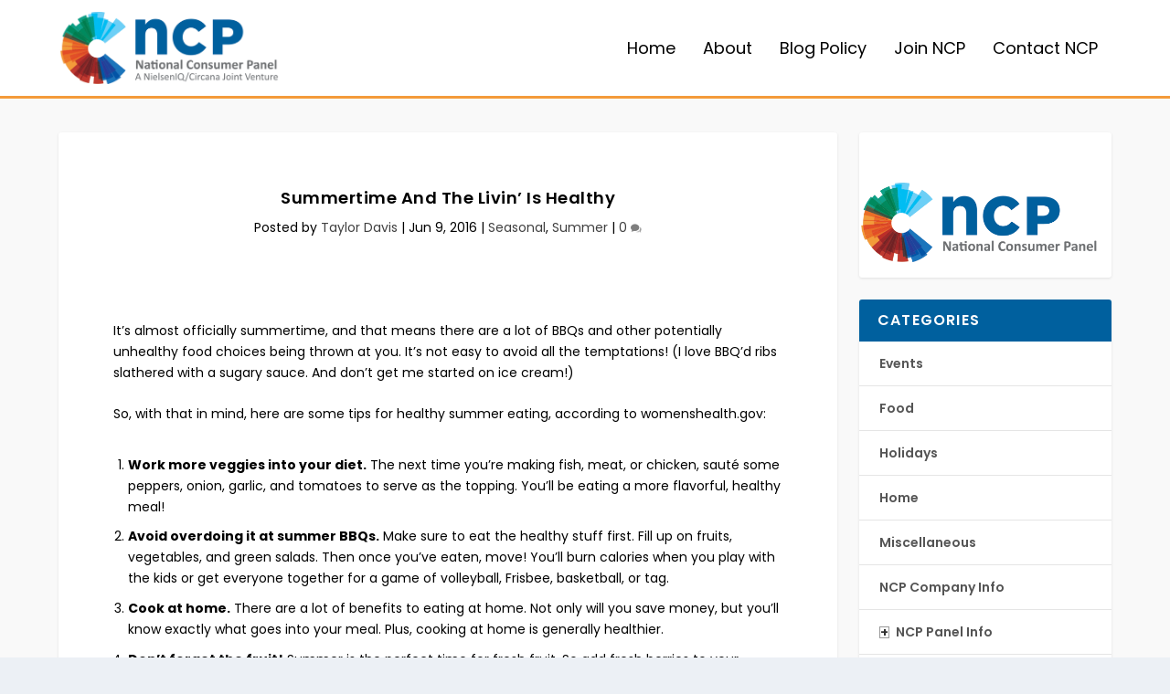

--- FILE ---
content_type: text/html; charset=utf-8
request_url: https://www.google.com/recaptcha/api2/anchor?ar=1&k=6LfVrQgTAAAAAHiohWqOt4vxph2L-Z3n07BPhvjt&co=aHR0cHM6Ly9ibG9nLm5jcG9ubGluZS5jb206NDQz&hl=en&v=N67nZn4AqZkNcbeMu4prBgzg&theme=light&size=normal&anchor-ms=20000&execute-ms=30000&cb=6cq8tosvmt1n
body_size: 49405
content:
<!DOCTYPE HTML><html dir="ltr" lang="en"><head><meta http-equiv="Content-Type" content="text/html; charset=UTF-8">
<meta http-equiv="X-UA-Compatible" content="IE=edge">
<title>reCAPTCHA</title>
<style type="text/css">
/* cyrillic-ext */
@font-face {
  font-family: 'Roboto';
  font-style: normal;
  font-weight: 400;
  font-stretch: 100%;
  src: url(//fonts.gstatic.com/s/roboto/v48/KFO7CnqEu92Fr1ME7kSn66aGLdTylUAMa3GUBHMdazTgWw.woff2) format('woff2');
  unicode-range: U+0460-052F, U+1C80-1C8A, U+20B4, U+2DE0-2DFF, U+A640-A69F, U+FE2E-FE2F;
}
/* cyrillic */
@font-face {
  font-family: 'Roboto';
  font-style: normal;
  font-weight: 400;
  font-stretch: 100%;
  src: url(//fonts.gstatic.com/s/roboto/v48/KFO7CnqEu92Fr1ME7kSn66aGLdTylUAMa3iUBHMdazTgWw.woff2) format('woff2');
  unicode-range: U+0301, U+0400-045F, U+0490-0491, U+04B0-04B1, U+2116;
}
/* greek-ext */
@font-face {
  font-family: 'Roboto';
  font-style: normal;
  font-weight: 400;
  font-stretch: 100%;
  src: url(//fonts.gstatic.com/s/roboto/v48/KFO7CnqEu92Fr1ME7kSn66aGLdTylUAMa3CUBHMdazTgWw.woff2) format('woff2');
  unicode-range: U+1F00-1FFF;
}
/* greek */
@font-face {
  font-family: 'Roboto';
  font-style: normal;
  font-weight: 400;
  font-stretch: 100%;
  src: url(//fonts.gstatic.com/s/roboto/v48/KFO7CnqEu92Fr1ME7kSn66aGLdTylUAMa3-UBHMdazTgWw.woff2) format('woff2');
  unicode-range: U+0370-0377, U+037A-037F, U+0384-038A, U+038C, U+038E-03A1, U+03A3-03FF;
}
/* math */
@font-face {
  font-family: 'Roboto';
  font-style: normal;
  font-weight: 400;
  font-stretch: 100%;
  src: url(//fonts.gstatic.com/s/roboto/v48/KFO7CnqEu92Fr1ME7kSn66aGLdTylUAMawCUBHMdazTgWw.woff2) format('woff2');
  unicode-range: U+0302-0303, U+0305, U+0307-0308, U+0310, U+0312, U+0315, U+031A, U+0326-0327, U+032C, U+032F-0330, U+0332-0333, U+0338, U+033A, U+0346, U+034D, U+0391-03A1, U+03A3-03A9, U+03B1-03C9, U+03D1, U+03D5-03D6, U+03F0-03F1, U+03F4-03F5, U+2016-2017, U+2034-2038, U+203C, U+2040, U+2043, U+2047, U+2050, U+2057, U+205F, U+2070-2071, U+2074-208E, U+2090-209C, U+20D0-20DC, U+20E1, U+20E5-20EF, U+2100-2112, U+2114-2115, U+2117-2121, U+2123-214F, U+2190, U+2192, U+2194-21AE, U+21B0-21E5, U+21F1-21F2, U+21F4-2211, U+2213-2214, U+2216-22FF, U+2308-230B, U+2310, U+2319, U+231C-2321, U+2336-237A, U+237C, U+2395, U+239B-23B7, U+23D0, U+23DC-23E1, U+2474-2475, U+25AF, U+25B3, U+25B7, U+25BD, U+25C1, U+25CA, U+25CC, U+25FB, U+266D-266F, U+27C0-27FF, U+2900-2AFF, U+2B0E-2B11, U+2B30-2B4C, U+2BFE, U+3030, U+FF5B, U+FF5D, U+1D400-1D7FF, U+1EE00-1EEFF;
}
/* symbols */
@font-face {
  font-family: 'Roboto';
  font-style: normal;
  font-weight: 400;
  font-stretch: 100%;
  src: url(//fonts.gstatic.com/s/roboto/v48/KFO7CnqEu92Fr1ME7kSn66aGLdTylUAMaxKUBHMdazTgWw.woff2) format('woff2');
  unicode-range: U+0001-000C, U+000E-001F, U+007F-009F, U+20DD-20E0, U+20E2-20E4, U+2150-218F, U+2190, U+2192, U+2194-2199, U+21AF, U+21E6-21F0, U+21F3, U+2218-2219, U+2299, U+22C4-22C6, U+2300-243F, U+2440-244A, U+2460-24FF, U+25A0-27BF, U+2800-28FF, U+2921-2922, U+2981, U+29BF, U+29EB, U+2B00-2BFF, U+4DC0-4DFF, U+FFF9-FFFB, U+10140-1018E, U+10190-1019C, U+101A0, U+101D0-101FD, U+102E0-102FB, U+10E60-10E7E, U+1D2C0-1D2D3, U+1D2E0-1D37F, U+1F000-1F0FF, U+1F100-1F1AD, U+1F1E6-1F1FF, U+1F30D-1F30F, U+1F315, U+1F31C, U+1F31E, U+1F320-1F32C, U+1F336, U+1F378, U+1F37D, U+1F382, U+1F393-1F39F, U+1F3A7-1F3A8, U+1F3AC-1F3AF, U+1F3C2, U+1F3C4-1F3C6, U+1F3CA-1F3CE, U+1F3D4-1F3E0, U+1F3ED, U+1F3F1-1F3F3, U+1F3F5-1F3F7, U+1F408, U+1F415, U+1F41F, U+1F426, U+1F43F, U+1F441-1F442, U+1F444, U+1F446-1F449, U+1F44C-1F44E, U+1F453, U+1F46A, U+1F47D, U+1F4A3, U+1F4B0, U+1F4B3, U+1F4B9, U+1F4BB, U+1F4BF, U+1F4C8-1F4CB, U+1F4D6, U+1F4DA, U+1F4DF, U+1F4E3-1F4E6, U+1F4EA-1F4ED, U+1F4F7, U+1F4F9-1F4FB, U+1F4FD-1F4FE, U+1F503, U+1F507-1F50B, U+1F50D, U+1F512-1F513, U+1F53E-1F54A, U+1F54F-1F5FA, U+1F610, U+1F650-1F67F, U+1F687, U+1F68D, U+1F691, U+1F694, U+1F698, U+1F6AD, U+1F6B2, U+1F6B9-1F6BA, U+1F6BC, U+1F6C6-1F6CF, U+1F6D3-1F6D7, U+1F6E0-1F6EA, U+1F6F0-1F6F3, U+1F6F7-1F6FC, U+1F700-1F7FF, U+1F800-1F80B, U+1F810-1F847, U+1F850-1F859, U+1F860-1F887, U+1F890-1F8AD, U+1F8B0-1F8BB, U+1F8C0-1F8C1, U+1F900-1F90B, U+1F93B, U+1F946, U+1F984, U+1F996, U+1F9E9, U+1FA00-1FA6F, U+1FA70-1FA7C, U+1FA80-1FA89, U+1FA8F-1FAC6, U+1FACE-1FADC, U+1FADF-1FAE9, U+1FAF0-1FAF8, U+1FB00-1FBFF;
}
/* vietnamese */
@font-face {
  font-family: 'Roboto';
  font-style: normal;
  font-weight: 400;
  font-stretch: 100%;
  src: url(//fonts.gstatic.com/s/roboto/v48/KFO7CnqEu92Fr1ME7kSn66aGLdTylUAMa3OUBHMdazTgWw.woff2) format('woff2');
  unicode-range: U+0102-0103, U+0110-0111, U+0128-0129, U+0168-0169, U+01A0-01A1, U+01AF-01B0, U+0300-0301, U+0303-0304, U+0308-0309, U+0323, U+0329, U+1EA0-1EF9, U+20AB;
}
/* latin-ext */
@font-face {
  font-family: 'Roboto';
  font-style: normal;
  font-weight: 400;
  font-stretch: 100%;
  src: url(//fonts.gstatic.com/s/roboto/v48/KFO7CnqEu92Fr1ME7kSn66aGLdTylUAMa3KUBHMdazTgWw.woff2) format('woff2');
  unicode-range: U+0100-02BA, U+02BD-02C5, U+02C7-02CC, U+02CE-02D7, U+02DD-02FF, U+0304, U+0308, U+0329, U+1D00-1DBF, U+1E00-1E9F, U+1EF2-1EFF, U+2020, U+20A0-20AB, U+20AD-20C0, U+2113, U+2C60-2C7F, U+A720-A7FF;
}
/* latin */
@font-face {
  font-family: 'Roboto';
  font-style: normal;
  font-weight: 400;
  font-stretch: 100%;
  src: url(//fonts.gstatic.com/s/roboto/v48/KFO7CnqEu92Fr1ME7kSn66aGLdTylUAMa3yUBHMdazQ.woff2) format('woff2');
  unicode-range: U+0000-00FF, U+0131, U+0152-0153, U+02BB-02BC, U+02C6, U+02DA, U+02DC, U+0304, U+0308, U+0329, U+2000-206F, U+20AC, U+2122, U+2191, U+2193, U+2212, U+2215, U+FEFF, U+FFFD;
}
/* cyrillic-ext */
@font-face {
  font-family: 'Roboto';
  font-style: normal;
  font-weight: 500;
  font-stretch: 100%;
  src: url(//fonts.gstatic.com/s/roboto/v48/KFO7CnqEu92Fr1ME7kSn66aGLdTylUAMa3GUBHMdazTgWw.woff2) format('woff2');
  unicode-range: U+0460-052F, U+1C80-1C8A, U+20B4, U+2DE0-2DFF, U+A640-A69F, U+FE2E-FE2F;
}
/* cyrillic */
@font-face {
  font-family: 'Roboto';
  font-style: normal;
  font-weight: 500;
  font-stretch: 100%;
  src: url(//fonts.gstatic.com/s/roboto/v48/KFO7CnqEu92Fr1ME7kSn66aGLdTylUAMa3iUBHMdazTgWw.woff2) format('woff2');
  unicode-range: U+0301, U+0400-045F, U+0490-0491, U+04B0-04B1, U+2116;
}
/* greek-ext */
@font-face {
  font-family: 'Roboto';
  font-style: normal;
  font-weight: 500;
  font-stretch: 100%;
  src: url(//fonts.gstatic.com/s/roboto/v48/KFO7CnqEu92Fr1ME7kSn66aGLdTylUAMa3CUBHMdazTgWw.woff2) format('woff2');
  unicode-range: U+1F00-1FFF;
}
/* greek */
@font-face {
  font-family: 'Roboto';
  font-style: normal;
  font-weight: 500;
  font-stretch: 100%;
  src: url(//fonts.gstatic.com/s/roboto/v48/KFO7CnqEu92Fr1ME7kSn66aGLdTylUAMa3-UBHMdazTgWw.woff2) format('woff2');
  unicode-range: U+0370-0377, U+037A-037F, U+0384-038A, U+038C, U+038E-03A1, U+03A3-03FF;
}
/* math */
@font-face {
  font-family: 'Roboto';
  font-style: normal;
  font-weight: 500;
  font-stretch: 100%;
  src: url(//fonts.gstatic.com/s/roboto/v48/KFO7CnqEu92Fr1ME7kSn66aGLdTylUAMawCUBHMdazTgWw.woff2) format('woff2');
  unicode-range: U+0302-0303, U+0305, U+0307-0308, U+0310, U+0312, U+0315, U+031A, U+0326-0327, U+032C, U+032F-0330, U+0332-0333, U+0338, U+033A, U+0346, U+034D, U+0391-03A1, U+03A3-03A9, U+03B1-03C9, U+03D1, U+03D5-03D6, U+03F0-03F1, U+03F4-03F5, U+2016-2017, U+2034-2038, U+203C, U+2040, U+2043, U+2047, U+2050, U+2057, U+205F, U+2070-2071, U+2074-208E, U+2090-209C, U+20D0-20DC, U+20E1, U+20E5-20EF, U+2100-2112, U+2114-2115, U+2117-2121, U+2123-214F, U+2190, U+2192, U+2194-21AE, U+21B0-21E5, U+21F1-21F2, U+21F4-2211, U+2213-2214, U+2216-22FF, U+2308-230B, U+2310, U+2319, U+231C-2321, U+2336-237A, U+237C, U+2395, U+239B-23B7, U+23D0, U+23DC-23E1, U+2474-2475, U+25AF, U+25B3, U+25B7, U+25BD, U+25C1, U+25CA, U+25CC, U+25FB, U+266D-266F, U+27C0-27FF, U+2900-2AFF, U+2B0E-2B11, U+2B30-2B4C, U+2BFE, U+3030, U+FF5B, U+FF5D, U+1D400-1D7FF, U+1EE00-1EEFF;
}
/* symbols */
@font-face {
  font-family: 'Roboto';
  font-style: normal;
  font-weight: 500;
  font-stretch: 100%;
  src: url(//fonts.gstatic.com/s/roboto/v48/KFO7CnqEu92Fr1ME7kSn66aGLdTylUAMaxKUBHMdazTgWw.woff2) format('woff2');
  unicode-range: U+0001-000C, U+000E-001F, U+007F-009F, U+20DD-20E0, U+20E2-20E4, U+2150-218F, U+2190, U+2192, U+2194-2199, U+21AF, U+21E6-21F0, U+21F3, U+2218-2219, U+2299, U+22C4-22C6, U+2300-243F, U+2440-244A, U+2460-24FF, U+25A0-27BF, U+2800-28FF, U+2921-2922, U+2981, U+29BF, U+29EB, U+2B00-2BFF, U+4DC0-4DFF, U+FFF9-FFFB, U+10140-1018E, U+10190-1019C, U+101A0, U+101D0-101FD, U+102E0-102FB, U+10E60-10E7E, U+1D2C0-1D2D3, U+1D2E0-1D37F, U+1F000-1F0FF, U+1F100-1F1AD, U+1F1E6-1F1FF, U+1F30D-1F30F, U+1F315, U+1F31C, U+1F31E, U+1F320-1F32C, U+1F336, U+1F378, U+1F37D, U+1F382, U+1F393-1F39F, U+1F3A7-1F3A8, U+1F3AC-1F3AF, U+1F3C2, U+1F3C4-1F3C6, U+1F3CA-1F3CE, U+1F3D4-1F3E0, U+1F3ED, U+1F3F1-1F3F3, U+1F3F5-1F3F7, U+1F408, U+1F415, U+1F41F, U+1F426, U+1F43F, U+1F441-1F442, U+1F444, U+1F446-1F449, U+1F44C-1F44E, U+1F453, U+1F46A, U+1F47D, U+1F4A3, U+1F4B0, U+1F4B3, U+1F4B9, U+1F4BB, U+1F4BF, U+1F4C8-1F4CB, U+1F4D6, U+1F4DA, U+1F4DF, U+1F4E3-1F4E6, U+1F4EA-1F4ED, U+1F4F7, U+1F4F9-1F4FB, U+1F4FD-1F4FE, U+1F503, U+1F507-1F50B, U+1F50D, U+1F512-1F513, U+1F53E-1F54A, U+1F54F-1F5FA, U+1F610, U+1F650-1F67F, U+1F687, U+1F68D, U+1F691, U+1F694, U+1F698, U+1F6AD, U+1F6B2, U+1F6B9-1F6BA, U+1F6BC, U+1F6C6-1F6CF, U+1F6D3-1F6D7, U+1F6E0-1F6EA, U+1F6F0-1F6F3, U+1F6F7-1F6FC, U+1F700-1F7FF, U+1F800-1F80B, U+1F810-1F847, U+1F850-1F859, U+1F860-1F887, U+1F890-1F8AD, U+1F8B0-1F8BB, U+1F8C0-1F8C1, U+1F900-1F90B, U+1F93B, U+1F946, U+1F984, U+1F996, U+1F9E9, U+1FA00-1FA6F, U+1FA70-1FA7C, U+1FA80-1FA89, U+1FA8F-1FAC6, U+1FACE-1FADC, U+1FADF-1FAE9, U+1FAF0-1FAF8, U+1FB00-1FBFF;
}
/* vietnamese */
@font-face {
  font-family: 'Roboto';
  font-style: normal;
  font-weight: 500;
  font-stretch: 100%;
  src: url(//fonts.gstatic.com/s/roboto/v48/KFO7CnqEu92Fr1ME7kSn66aGLdTylUAMa3OUBHMdazTgWw.woff2) format('woff2');
  unicode-range: U+0102-0103, U+0110-0111, U+0128-0129, U+0168-0169, U+01A0-01A1, U+01AF-01B0, U+0300-0301, U+0303-0304, U+0308-0309, U+0323, U+0329, U+1EA0-1EF9, U+20AB;
}
/* latin-ext */
@font-face {
  font-family: 'Roboto';
  font-style: normal;
  font-weight: 500;
  font-stretch: 100%;
  src: url(//fonts.gstatic.com/s/roboto/v48/KFO7CnqEu92Fr1ME7kSn66aGLdTylUAMa3KUBHMdazTgWw.woff2) format('woff2');
  unicode-range: U+0100-02BA, U+02BD-02C5, U+02C7-02CC, U+02CE-02D7, U+02DD-02FF, U+0304, U+0308, U+0329, U+1D00-1DBF, U+1E00-1E9F, U+1EF2-1EFF, U+2020, U+20A0-20AB, U+20AD-20C0, U+2113, U+2C60-2C7F, U+A720-A7FF;
}
/* latin */
@font-face {
  font-family: 'Roboto';
  font-style: normal;
  font-weight: 500;
  font-stretch: 100%;
  src: url(//fonts.gstatic.com/s/roboto/v48/KFO7CnqEu92Fr1ME7kSn66aGLdTylUAMa3yUBHMdazQ.woff2) format('woff2');
  unicode-range: U+0000-00FF, U+0131, U+0152-0153, U+02BB-02BC, U+02C6, U+02DA, U+02DC, U+0304, U+0308, U+0329, U+2000-206F, U+20AC, U+2122, U+2191, U+2193, U+2212, U+2215, U+FEFF, U+FFFD;
}
/* cyrillic-ext */
@font-face {
  font-family: 'Roboto';
  font-style: normal;
  font-weight: 900;
  font-stretch: 100%;
  src: url(//fonts.gstatic.com/s/roboto/v48/KFO7CnqEu92Fr1ME7kSn66aGLdTylUAMa3GUBHMdazTgWw.woff2) format('woff2');
  unicode-range: U+0460-052F, U+1C80-1C8A, U+20B4, U+2DE0-2DFF, U+A640-A69F, U+FE2E-FE2F;
}
/* cyrillic */
@font-face {
  font-family: 'Roboto';
  font-style: normal;
  font-weight: 900;
  font-stretch: 100%;
  src: url(//fonts.gstatic.com/s/roboto/v48/KFO7CnqEu92Fr1ME7kSn66aGLdTylUAMa3iUBHMdazTgWw.woff2) format('woff2');
  unicode-range: U+0301, U+0400-045F, U+0490-0491, U+04B0-04B1, U+2116;
}
/* greek-ext */
@font-face {
  font-family: 'Roboto';
  font-style: normal;
  font-weight: 900;
  font-stretch: 100%;
  src: url(//fonts.gstatic.com/s/roboto/v48/KFO7CnqEu92Fr1ME7kSn66aGLdTylUAMa3CUBHMdazTgWw.woff2) format('woff2');
  unicode-range: U+1F00-1FFF;
}
/* greek */
@font-face {
  font-family: 'Roboto';
  font-style: normal;
  font-weight: 900;
  font-stretch: 100%;
  src: url(//fonts.gstatic.com/s/roboto/v48/KFO7CnqEu92Fr1ME7kSn66aGLdTylUAMa3-UBHMdazTgWw.woff2) format('woff2');
  unicode-range: U+0370-0377, U+037A-037F, U+0384-038A, U+038C, U+038E-03A1, U+03A3-03FF;
}
/* math */
@font-face {
  font-family: 'Roboto';
  font-style: normal;
  font-weight: 900;
  font-stretch: 100%;
  src: url(//fonts.gstatic.com/s/roboto/v48/KFO7CnqEu92Fr1ME7kSn66aGLdTylUAMawCUBHMdazTgWw.woff2) format('woff2');
  unicode-range: U+0302-0303, U+0305, U+0307-0308, U+0310, U+0312, U+0315, U+031A, U+0326-0327, U+032C, U+032F-0330, U+0332-0333, U+0338, U+033A, U+0346, U+034D, U+0391-03A1, U+03A3-03A9, U+03B1-03C9, U+03D1, U+03D5-03D6, U+03F0-03F1, U+03F4-03F5, U+2016-2017, U+2034-2038, U+203C, U+2040, U+2043, U+2047, U+2050, U+2057, U+205F, U+2070-2071, U+2074-208E, U+2090-209C, U+20D0-20DC, U+20E1, U+20E5-20EF, U+2100-2112, U+2114-2115, U+2117-2121, U+2123-214F, U+2190, U+2192, U+2194-21AE, U+21B0-21E5, U+21F1-21F2, U+21F4-2211, U+2213-2214, U+2216-22FF, U+2308-230B, U+2310, U+2319, U+231C-2321, U+2336-237A, U+237C, U+2395, U+239B-23B7, U+23D0, U+23DC-23E1, U+2474-2475, U+25AF, U+25B3, U+25B7, U+25BD, U+25C1, U+25CA, U+25CC, U+25FB, U+266D-266F, U+27C0-27FF, U+2900-2AFF, U+2B0E-2B11, U+2B30-2B4C, U+2BFE, U+3030, U+FF5B, U+FF5D, U+1D400-1D7FF, U+1EE00-1EEFF;
}
/* symbols */
@font-face {
  font-family: 'Roboto';
  font-style: normal;
  font-weight: 900;
  font-stretch: 100%;
  src: url(//fonts.gstatic.com/s/roboto/v48/KFO7CnqEu92Fr1ME7kSn66aGLdTylUAMaxKUBHMdazTgWw.woff2) format('woff2');
  unicode-range: U+0001-000C, U+000E-001F, U+007F-009F, U+20DD-20E0, U+20E2-20E4, U+2150-218F, U+2190, U+2192, U+2194-2199, U+21AF, U+21E6-21F0, U+21F3, U+2218-2219, U+2299, U+22C4-22C6, U+2300-243F, U+2440-244A, U+2460-24FF, U+25A0-27BF, U+2800-28FF, U+2921-2922, U+2981, U+29BF, U+29EB, U+2B00-2BFF, U+4DC0-4DFF, U+FFF9-FFFB, U+10140-1018E, U+10190-1019C, U+101A0, U+101D0-101FD, U+102E0-102FB, U+10E60-10E7E, U+1D2C0-1D2D3, U+1D2E0-1D37F, U+1F000-1F0FF, U+1F100-1F1AD, U+1F1E6-1F1FF, U+1F30D-1F30F, U+1F315, U+1F31C, U+1F31E, U+1F320-1F32C, U+1F336, U+1F378, U+1F37D, U+1F382, U+1F393-1F39F, U+1F3A7-1F3A8, U+1F3AC-1F3AF, U+1F3C2, U+1F3C4-1F3C6, U+1F3CA-1F3CE, U+1F3D4-1F3E0, U+1F3ED, U+1F3F1-1F3F3, U+1F3F5-1F3F7, U+1F408, U+1F415, U+1F41F, U+1F426, U+1F43F, U+1F441-1F442, U+1F444, U+1F446-1F449, U+1F44C-1F44E, U+1F453, U+1F46A, U+1F47D, U+1F4A3, U+1F4B0, U+1F4B3, U+1F4B9, U+1F4BB, U+1F4BF, U+1F4C8-1F4CB, U+1F4D6, U+1F4DA, U+1F4DF, U+1F4E3-1F4E6, U+1F4EA-1F4ED, U+1F4F7, U+1F4F9-1F4FB, U+1F4FD-1F4FE, U+1F503, U+1F507-1F50B, U+1F50D, U+1F512-1F513, U+1F53E-1F54A, U+1F54F-1F5FA, U+1F610, U+1F650-1F67F, U+1F687, U+1F68D, U+1F691, U+1F694, U+1F698, U+1F6AD, U+1F6B2, U+1F6B9-1F6BA, U+1F6BC, U+1F6C6-1F6CF, U+1F6D3-1F6D7, U+1F6E0-1F6EA, U+1F6F0-1F6F3, U+1F6F7-1F6FC, U+1F700-1F7FF, U+1F800-1F80B, U+1F810-1F847, U+1F850-1F859, U+1F860-1F887, U+1F890-1F8AD, U+1F8B0-1F8BB, U+1F8C0-1F8C1, U+1F900-1F90B, U+1F93B, U+1F946, U+1F984, U+1F996, U+1F9E9, U+1FA00-1FA6F, U+1FA70-1FA7C, U+1FA80-1FA89, U+1FA8F-1FAC6, U+1FACE-1FADC, U+1FADF-1FAE9, U+1FAF0-1FAF8, U+1FB00-1FBFF;
}
/* vietnamese */
@font-face {
  font-family: 'Roboto';
  font-style: normal;
  font-weight: 900;
  font-stretch: 100%;
  src: url(//fonts.gstatic.com/s/roboto/v48/KFO7CnqEu92Fr1ME7kSn66aGLdTylUAMa3OUBHMdazTgWw.woff2) format('woff2');
  unicode-range: U+0102-0103, U+0110-0111, U+0128-0129, U+0168-0169, U+01A0-01A1, U+01AF-01B0, U+0300-0301, U+0303-0304, U+0308-0309, U+0323, U+0329, U+1EA0-1EF9, U+20AB;
}
/* latin-ext */
@font-face {
  font-family: 'Roboto';
  font-style: normal;
  font-weight: 900;
  font-stretch: 100%;
  src: url(//fonts.gstatic.com/s/roboto/v48/KFO7CnqEu92Fr1ME7kSn66aGLdTylUAMa3KUBHMdazTgWw.woff2) format('woff2');
  unicode-range: U+0100-02BA, U+02BD-02C5, U+02C7-02CC, U+02CE-02D7, U+02DD-02FF, U+0304, U+0308, U+0329, U+1D00-1DBF, U+1E00-1E9F, U+1EF2-1EFF, U+2020, U+20A0-20AB, U+20AD-20C0, U+2113, U+2C60-2C7F, U+A720-A7FF;
}
/* latin */
@font-face {
  font-family: 'Roboto';
  font-style: normal;
  font-weight: 900;
  font-stretch: 100%;
  src: url(//fonts.gstatic.com/s/roboto/v48/KFO7CnqEu92Fr1ME7kSn66aGLdTylUAMa3yUBHMdazQ.woff2) format('woff2');
  unicode-range: U+0000-00FF, U+0131, U+0152-0153, U+02BB-02BC, U+02C6, U+02DA, U+02DC, U+0304, U+0308, U+0329, U+2000-206F, U+20AC, U+2122, U+2191, U+2193, U+2212, U+2215, U+FEFF, U+FFFD;
}

</style>
<link rel="stylesheet" type="text/css" href="https://www.gstatic.com/recaptcha/releases/N67nZn4AqZkNcbeMu4prBgzg/styles__ltr.css">
<script nonce="mlfkHqqdW_MHzvduxcEkwA" type="text/javascript">window['__recaptcha_api'] = 'https://www.google.com/recaptcha/api2/';</script>
<script type="text/javascript" src="https://www.gstatic.com/recaptcha/releases/N67nZn4AqZkNcbeMu4prBgzg/recaptcha__en.js" nonce="mlfkHqqdW_MHzvduxcEkwA">
      
    </script></head>
<body><div id="rc-anchor-alert" class="rc-anchor-alert"></div>
<input type="hidden" id="recaptcha-token" value="[base64]">
<script type="text/javascript" nonce="mlfkHqqdW_MHzvduxcEkwA">
      recaptcha.anchor.Main.init("[\x22ainput\x22,[\x22bgdata\x22,\x22\x22,\[base64]/[base64]/[base64]/ZyhXLGgpOnEoW04sMjEsbF0sVywwKSxoKSxmYWxzZSxmYWxzZSl9Y2F0Y2goayl7RygzNTgsVyk/[base64]/[base64]/[base64]/[base64]/[base64]/[base64]/[base64]/bmV3IEJbT10oRFswXSk6dz09Mj9uZXcgQltPXShEWzBdLERbMV0pOnc9PTM/bmV3IEJbT10oRFswXSxEWzFdLERbMl0pOnc9PTQ/[base64]/[base64]/[base64]/[base64]/[base64]\\u003d\x22,\[base64]\\u003d\\u003d\x22,\x22wpoUeMKKM0deNsOVCMKIVMK9wqxZwpxdbcODDnhvwoXCmcOlwqXDojhbYX3Cmy1TOsKJVXnCj1fDvlTCuMK8XcO8w4/CjcOrd8O/e33CiMOWwrRLw64IaMOKwq/DuDXCv8KdcAFfwrQBwr3CnTbDrijCnDEfwrN5OQ/[base64]/dmHDscKIOkDCk8KSKcOgw755HE/CpD5seBrDknBkwqtKwofDr2A2w5QUG8KbTl44D8OXw4QCwqJMWjdOGMO/w6EPWMK9WsKlZcO4ayPCpsOtw5ZQw6zDnsOnw7/[base64]/Dh8K5WVV8d8KAwqERwrXDvyDDkn/[base64]/Dnx/CjsKZVcK3OMOhRsOiwp0yw63DgWtaw6A3acO6w4LDi8OJTBYyw4HCrsO7fMKcWV43wpFsasOOwpxiHsKjF8OswqAfw6zCkGERB8KlJMKqDH/DlMOcYMOWw77CojARLn9mElgmIicsw6rDsSdhZsOrw4vDi8OGw7zDlsOIa8OtwqvDscOiw5XDsxJuRsOTdwjDrsOBw4gAw6nDqsOyMMK6dwXDkyjCsnRjw5nCicKDw7BrD3EqMcODKFzCuMODw7/[base64]/DpEjCsU1MPsOUwqQ0ZcKTAHfDr1NFwrXCgMKnwpvDsMOlw5rDtQbDiizDtsOAwr4HwoLCl8OsDGlZMMK2w7bDvETDoSbCuDXCmcKNFA9uFFkwXHR5w5YXw4lKwpHCs8KHwr9fw7TDrm7CoFXDlxIVK8K6CC5VIcKzTcOqwrTDv8KuRX9qw4/Dj8Ktwr5uw4XDicKiZEjDsMKfXljDmmcgwrkEV8KbTX50w44Iwq8owpvDnxbChytew6zDu8KCw5JEX8O2wovDl8KDwo7Dj2/CmxF/aznCjsOKXy8YwpVAwp93w5PDvDV2ZcKcbklCVFnDuMOWw63DiE0Tw4wCIRskIgs8w4NwG29kw5hRwqtIZRscwobDusKdwqnCncKzwoAwNsOXwqXCmcK7Lx3DskDDmMOKA8KVIMOFw7XDgMKXWQYCb1LCm3EREcOiKsK5amEhSWsRw6sowq/Cj8OsSRJsCsK5wpHCm8OmLMK+w4TDm8KjLBnDkUtcwpUMDUAxw45Kw5PDsMO8IsK4XHsqaMKYwrMsa0JMBWPDjsOdw74ew4jDhQnDgQpGVlZjwoxWwo3CscOcwqUxw5bCghzDvsKkMMOtw4/Ci8OCGhrCpBPDgMOpwqItVQ4Yw4kjwqB/w4bCnnnDsXEqJMOcKxlRwrHCoS7CnsOpDsKaAsOxP8K3w63Ch8KMw5x9EDtfw5XDtMO0wq3Cj8O4w5pxfsONTMKEw7IlwprDk0zDosKEw6/[base64]/f2HDl8KMwpI6HsKmczohasK2wrRiw7nChnLDlcOOw4skNGArw68oa0dsw5p5V8OQCHfDicKFeUzCtcKwLcKdFTfCmlzCjsOVw7bCqcKUJR1Zw6V3wq5BHnBnPcOtMMKEwoHCisOSC0fDqsKVwqw/wokfw5h7wrbCk8K5TMO9w6jDuHXDoEfCmcKUJcKIABo+w4bDgsKVwoTCoRRiw4rChsK5w4YmPcOXN8ONPcOBWwdeWcOlw67Cq20OS8OtbCQacCrCqWjDncKUOl5Fw5jDiFFRwpdgMw3DvCVqwpTDkAfCl016Rm1WwrbCm39gZsOawqIKwrLDhQ8Bw7/CqytwYMOVBcOMRMO4LcO1UWzDlC55w6/CkRrDkgtqGMKiw78zw4rCvcOoWcOWW0rDsMOzMcOHXsK4w7PDr8KsMTBycsOww4vChEfCj2AuwqA/[base64]/Ch8KKTsKYwoVyw6HChQLDhy8cDCPDskPCsHcdw5N8wrlsbzjCsMO8wojCn8KNw5YOw7TDmMOPw6pbw6odTMOld8OjFsK+bMOAw4jCjsOzw73Dt8K9IxE9DyFcwpnCscKIVEnDllUhVcKnMMODw6LDsMKVAMOtB8K/woTCpsKBwrLDt8OLeAYOw7sVwpRZAMKLNcOYfsOgw75qDMKSKk/CmXPDkMKUwrESS1XCpCfCtcKfYcOHZcOxEcOmw6NCAMKvMDoRbRLDgGnDt8Kow68kMFvDsTlwZStkSxcuNcO8w7jCgMO2UcOvWEovNB3CqMOjScOQDMKdw6QUWsOwwol8JcKjw54YDxlLFGYbaEwJT8Oyd1nDrFnDqw9Nw6kEwoLDk8OUN0Iow79XZMKqwr/CgsKnw7PCksOzw5zDv8OeWcO7wocMwr3CpxLDpsKebMOURMO6UQbDgX1Ow7VMb8OBwq/DoFhcwrlGc8KwFDrDpsOrw58Qwo7CjW8Iw4rCml9yw67DpyEFwqsWw4tDe03CosOgKsOvw7UiwoPCusK6w5zCoEbDmsKTSsK3w6DDhsK6A8O/wozCl2fCm8OQEGXCv2YcYsKgwoDChcKwcBp3wr0dwq8WGWs4Z8OMwpXCvcK8wrzCq13DkcObw4wTATbCosOrXcKDwobCrB8RwrnCusOjwoUuH8OfwqdUfsKjPjzDo8OIDx/[base64]/CpiMCw4DCrsOkBw7Cq3lMWsK/Zh3Cg2UVGU94KMOhBHw4X1DDhknDtk/DpcKmw5XDjMOQY8OuNyTDr8KIaGpVHsOdw7RvGRfDmUpdAMKWw4/Ci8OES8OKwoDCiDjDmcK3w60owr/Cug/Dp8OvwpdawrUiwpLDtsOtHcKMw6p2wqnDlg7DpRNgwo7DtxrCuzXDgsO5DMO4QsOWBlhIwopgwq4mwpzDnjVhUlUUw61Yd8Oqf29ZwrjChU1fGgnCjcKzdsOlwqppw47Cq8OTbcOTw5DDu8K4WC/DoMORZsOqw7PCrVBEwqBpwo3DiMK7OwkvwrzCvj1Rw6DDr3bCr1o/Vk7CqMK/w4rCkjQOw47DtsKad3RJw5XCsHJ1wp3Cukksw6LChMOKRcKQw5NAw7UiXsKkBBPCr8KAf8O0OTTDkX8VUmB9Z0jDmHQ9GUzDn8KYC1E/w5YfwoAKGlktHcOpwpfCuUPCg8O5cx/Cr8KuCXUKw4t1wrZpTMKcfsOiwrs9wrvCqMKnw7YhwqdWwpMFAi7Dg2nCvsKVCktow5nCtj3DmsKtwpEoMsKLw6jCjWINWMKGIlrCgsOFDsKNw5gBwqRsw41Dwp4CGcOvaRk7wpFxw7vCjMOLZ3cSw6fDo2AcWMOiw6jCssOhwq0zV07DmcKZc8O1NQXDpBLDj3/CqcKUPjTDoCTDsX3DhMKvw5fCiVMKUX8QcXFZRMOjTsKIw7bClkHDi00Jw6bCl0RHMFPDugTDnMKCwqfCuWYCWsODwqwpw6djwqXDhsKkw60AY8OBJig2wr1Yw53CgMKOYSAgBCITwpVdwpVYw5rCv0nChcKowqMXBcKPwo/CtG/CkyTDk8KNXDTDrgdiPBTDh8OYbR84eyPDmcOfDyprUsOdw5lIBcKZwq3CpT7DrmEkw5BXO3ZAw4ksWWfDpGPCuzTDg8KVw6rCmx0KJEPCp2E7w5HCh8KlbXoLO0/DqDYTX8Kewq/[base64]/CrTVffnstSA1PwocRfVZ9AsODwo3CqSzCvj0RG8OMw4dmw78kwq/[base64]/DicObwqNOwqHDvsOwVVsiD8KGw5bDvMKTwpVlGmliST8ywqrDq8K2woDDhcOAZMO0A8KZwpzCmMOTC2EFwoI4w7NQCwwIwr/[base64]/Dl3nDkEI8w5wHwpLDmm1Iw4LCiiPCjSlFw4LCiRsZLMOjw7HCkT3CgjtDwr8Rw7bCn8K8w6NsG1NtDcKcIsK7dcO5w6BBwrjCnMOsw5lFNVs4HsKRHjsOOXBtwpnDmynDqjpLbEI3w4zChwhvw73CilVLw6TDg3rDvMKNOMK2F1AUw7/Ci8KGwrvCisOJw5jDp8OgwrTDqMKGw57DphTDiHEsw5B1wpjDoETDuMKuIXEqCzUaw6dLFml+wpBoMMK2MElRCDXCi8KBwr3DuMKSwoY1wrVew5smZmzDsCXCqcKDeGFEwqZcAsOjfMKgw7E/csKPw5dyw5F+XHciw75+w6J8dMKFcm/CmW7DkXx9wr/ClMKlw43Dn8Ksw4PDtVrDqErDpsOePcKTw47DhcK/DcKIwrfCnA96wqscOsKPw4wIwrJtwojDt8K6M8Kvwp80wpoYGzTDjMOyw5zDvgwdwozDs8K8D8OKwqoWwoTDgGrDncO3w4XCusKDchTDkg7DhsOgw4U0wrXDusKuwqFLwoIlAmPCux/CkgTCj8OoasOyw7cXbE3DscOxwqRLfg7Dt8KSw7/DvAHDgMOmw5DDpcKER2N2VMK2MA7CsMOMw40RLcKzw59KwqoFw7vCtMOAT2LCtsKDVy8QRsOjw7l5fUpaEVrCqlDDoHROwq5fwrhpDwgETsOUwo96Cw/[base64]/Cl8OiFcODwq3CtnsTwpnCuMOyw4FFKBZnwqjDvsK7PSR5REzDvMKRwpDDgB5RbsKpwrnCo8K8wr3CqMKFLjbDjGXDs8O/[base64]/CqA9ew5duwpDCrDkuDMKKBhggwoA6a8KBwrbDhmjCuHnDnznCr8OnwpHDksK/W8KBcVsgwoBNY0dIT8O9RWzCocKdVsKAw40dOTjDsCApY3bDgMOIw4YxU8OXZQ1Uw7UywrpRwqh4w57DjEXCncKuejE2WsKDY8OUaMOHbWZSwrPDhlokw7kFaxHCu8OMwr0ee0Vuw7Ykwo/CosO5JsOOKH83cV/ChsKDRcOXR8OvUV8NNXTDi8KKEsO2w5bDlHLCiUN8X1LDmiYLJ1wtw5fClxfDuBzCvR/Cq8K/wrfDksOyCMOnKcOXwqBRaipuf8OBw5LCh8OwYMKtN05YJcONw7ltwqzDsyZuw4TDu8OiwpQqwq9Yw7vCujXDjmzDoUHDvcKRY8OVXy5xw5LDv2jCrkp2WGLDn3/CgcOjw73DpcKZSTlRwpLDm8OqdGPDi8Kgw5J/wowRY8KjEMKPI8KWwrQNWMO+w50rw4bDuG97NB5SA8Oaw4NXEMOXZAg6KXwUVMKJQcOGwrcQw5cjwpZJW8KkOMKCF8OSVWfChCBAw5Rgw7vCsMKMZwxIasKPwrQyNkvDuS3CgTbDmGQcJyDCqhdrbcKheMKpZQjCgcOiwo/[base64]/Di8OZw6DDtUPCg8OXw6w9KxbDhsOWOTZdDcOAw6dlw7sPJTxfwqw1woBGQh7DrhRbEsKICsORbcK8w5w7w7oxw4jDoGpbEzTCqkoPw6gtDCMPK8KBw6bDpB8WZE7CkUHCusKBMsOrw77Dk8KgTTB3HCJXLjTDuW/ClXXDvR85w7dpw5Jawp12fCYfCsKfcEd6w4dlPD3CjcKPJVDCqMKOZsK+bMO/[base64]/CoB/DsMKNwp7Cth7CpsKqw4XCkVPCpRLDqmkGYcOtSmImPB3DjCIEYn4bwr3CiMO7ClVhdjjCjsOBwoEuBzMdVifCv8OcwoLDs8Kiw5vCtlbDt8OPw4fDiFV2woDDv8K+wpjCpsK+X37DhsOEwq1Fw7kxwrzDpsO6wptXw6tpLikbDcKrOA/[base64]/VsOWTsO8blZ1WMOBwp7Cnm1MK8KcXsOvMsOVw7c0w7AJw5fCgnxZwpZmwozDunvCo8OMVXzCgCsmw7DCk8O3w6dDw5Rbw6dvEMKhwrZ8w6nDh2fDn3kRWjV2wpzCtsKiVsOUY8OaScOWwqfCn3LCri/Cj8KpfX0/VlbDpGF9KcKLKy5VVsKDTsOxYhAZNjMoacKiw4B/w4lZw6XDo8KOY8KbwoUGwpnDu2low6pZTsK9wr8YU2Axw6YTR8O/[base64]/CnsK4DMKuDcOkw5fCtcKSKsOnf8OrBcOswp3ClcKVw4QHworDuScdwr5jwrpFw78lwozDoEjDpQTCkMKQwrrChkI4wq/Dv8ONNG9hwqvDlFXClHnCmWHCrzJGwq5Vw6wtw4hyTixLRk88ccKtH8OZwpdVw6HCvWIwdT8BwoTDqcO6O8KEQ0M1w7vDqsKRw6TChcOAwoE6wr/[base64]/[base64]/[base64]/CnkpkOgHDiF9rGMOgw57Dj0ADBsOMGcOjwqPCrGl6MQvDrMOgBHnCh3p2PsOgw6bDhsKfTmvDiEvCpMKIb8ObOGbDmsOlP8OUwpbDpkZTwrHCucOfScKOfMOQwo3CvjNKGDbDuzjCg0lYw54Bw6bCmsKrNcKPfcOBwrhLJXVQwq7CrcK/w53Cv8Ohw7MjMhhlIcOLNsO0wqZCci9jwoRRw4bDtsKZw7sLwpjDqilgwrfCrVw3w7TDuMOONHrDlsKtwoVVw6/Com/[base64]/djdfKsKgw61ZwpjCpQ7DhQdgw43CqMOWXcOSVWPDphdew7NCwqzDrsKHflTCh0AkVsO5wpDDqsKHYsOxw6zCoGbDrRFJdMKLdn9sXcKSLMKwwrstw6oAwr7CtMKcw7rCvVY8w53CnFFRFMOlwqowPMKsIkgMSMOTw4DDpcOBw7/CnWbCtcKewoXDgV7DnU7DjD7CjMKWCGDCuBfCgVfCrRZfwpYrwpdCwrTCiyYdwp3Don1/w4vCoDfCsEjCmRLDtcKdw58Gw6HDrcKPDBXCnnfCmztPC2TDgMO5wrTCmMOcAcKaw6sXw4nDgRoxw67Dp3IGf8OVw7TCgsKfR8KqwrI3w5rDoMK/RsKfwrXCsTDCmcOXIHVOFSdYw6zCj0bCp8Kewr9Kw4PCpsOlwpPCmcKzw6wzBH0mw5Ytw6F1PAYaWMKjLU3DgxhWV8O/wrg8w4JuwqjCgCzCi8K6OX/Dn8K8wr1lw74lAMOtwqHDpXh2LsOIwqJfM2LCqhdFw7fDuTvDhcKaOMKNBsKmJMOdw6QSw5nCuMOiCMOhwozDosONdSYvwrotw77DjMODE8Ofwp1LwqPCg8KAwpcqd1/CssKyJMO6EMKqM0Z8w5Z7MVUHwrPDhcKPwrtnYMKEIcOTEsKHwpXDlVPCnRdTw5zDkMOyw7HDvQvDmXIfw6kwR2rCiy9rAsOtw7VIwqHDt8KNbgQyIsOXT8OOwozDn8Kyw6vCgsOsbQ7CjsONSMKjw7nDqA7ChMO3D3J4wqo+wpXDocKJw48hUMKyRHHDqMK9w4/Cj3XDqcOWa8Ohw7VZJTkvFThaHhB+w6HDucKcX1Zow5zCjx5YwoBjE8KCw6fCjMKmw7DCsWA2eT0DXmlXGkQOw6HDkAING8KHw7ksw7TDuDUjTsOIL8KyW8KHwoXDl8OZHUsDVkPDs34lHsO/LlHCoH0ywpjDqsOzSsKdw6HDgXrCucOzwo9nwq9tacKdw6bDj8Onw4ZVw43DucKEw77CgSfCqmDCkGjCj8KMwojDkBnCi8KpwrTDkMKNPxoZw6pjw4NAasKANw3DhcKmWyvDsMOxH2/CnT3CvMK/HcOGfHEhwq/CmUscw40Gwoc+woXDqAHDg8KWPsK9w5weYCMLb8OhSsKyLETClH9xw4ExTl1Nw53CmcKFUF7Cj0zDvcK2XFbDkMOwNQx4AsOBw6TCkjwAw6vDhMOdwp3CvlkHCMK0SwI1Si8/wqAHQVB6WsKMwpgVYW46D1HDvcKywqzCnsO9w74ndh4bw5PCsCTCoArDnsOKwqIgDcO4EW19w7pQJsKowokgGcK/wokgwqjDgUHClsOFV8O+bMKeEMKuQsKCW8Oawpk0Wy7DsnTDoiQWwoNNwqYjPHwWOcKpGcKePMOgd8OKaMOlwrXCsWrCo8KswpE+SsO7NMKNw4MrAMKSGcOGwonDkDUuwrMmHhHDscKGScOtMsOSw7N7w6/CgsKmJFxAIcKBd8OEZ8K+FQBjbMOBw6nCgDTDjcOhwrcjS8K/NVg2QcOgwqnCscKzZMOHw50ZKcONw4cDfFTClU3DksO3wqNIW8Kgw4dtEUR9wq8gScO4MMOswq4/[base64]/DgsOZPcOyw6JyccOdwpLCmBjCp8KlKsKkw4EJwrjDlxAdQyDCvcKVKkBDD8OuMWZuRTDCvTfDgcOhwoDDoFUkYA5oGnnCssOhR8OzVBILw4wGBMOlw5QqKMK/G8OGwrRpNkAmwqHDsMODYDHDmsKUw7kvw4jDn8KfwrnDvkrDmsOXwq5PGMKCGQDCicOFwpjDrwBaKsOxw7ZBwq/DrTcbw7LDpcKJw4TCncKMw6UAwpjCkcOEwqIxIl11UVMYflXCtTt1Q3I6IXc+wqY8wp1fVsOEwpwqMhnCocOtRMKNw7ArwpIkw4/[base64]/Cji9FQFNUaHZ5YGQvHTfDhTIlWsKRw6B4wrHCpsOwDcKiw5sTw6B0YnnCicOvwpJDG1LCuTNowrvDisKPFMOewrZeIsKywr3DkMOGw7zDmTDCusKHwphQYAjDr8KVaMKpGsKiZwN/OwdXLjXCpsKHw4rCpRPDocKqwrloBsOowpBdHsKMU8ODbcKnIVbDuATDh8KaL0fDpMKFH04xdMKjKxVAQ8O9JjvDvMKdw4wUwpfCpsKTwqEewqkjwpPDhHzDg3/CsMK9P8KzKQLCicKWOmnCncKZE8Opw4sXw7xiR04aw68IOSLDhcKxwonCvlVZw7FBcMKkYMOjGcKHw4wTNkwuw5/Do8KGXsK1w4HCpcOxWWFoYcK2w4nDpcK2w7HCusKkTBvCp8OhwqzCpkHDnHTCnE8UDCXDiMOPw5MPKsK8wqF9L8O7GcKQw6EqE2bClwvDiXHDr33CiMO5BTHCgSENw77Csy/Cl8OtL0hvw67Cv8ONw4Ivw45mKnkoLiN3c8K0w5tKwqomw5rDsHJzw7Ykwqh/w5kWwpPCk8K4DsOCOX1HH8KawpdRMsOcw6DDmMKAw6hsAcOow4xYF3RZV8OfSkbCkcKNwrNnw7hbw5/Cp8OHPcKFYnXDvcOlwroMMsO+VDRjRcKgRF0mBGV5c8KHNVrChjjCowdsM2fCrW4pwrF4wpc1w7HCssKqwqnCgMKOY8KGFk3DqXfDkAAvAcK0f8KnawUTw6/[base64]/DtcKywoIIY8Khw7hIXcOKEwrDix0ewpUKw5U7wqzCqhLDtMKrHWjDiyzDpC3DmSfChH1ZwrkbUFXCo0fCh1cMGMKXw6nDrMKKFgDDoBVlw7vDjMK7w7dfMULDpcKrX8KGPcOOwrEhMDLCqsKLRE7Dp8KnK0tFRsONw6DDmSXDkcKcwo7CkSvCqUcbw5/DoMOJV8K8w7PDucKrw4nCuBjDhgADYsOXE3zDk0LCk1JaWsKdNWwhwqpaSRB7I8OFw5TCtMK6ecKtw4rDvEIpwpMswr/CqAjDvcOdwrRRwojDpDLDghnDmEFpe8O9fhrCkAnDtADCsMO6w4N1w6LCnMOtDSPDrxl/w7FMEcK5GFDDgxE3QzrDjcKXBEpBwqdzw7duwqoBwoBtQMK0VsOJw4AAwroFCsK2esKBwrQQw5/DtlRcwppcwp3DhsKfw5vCkQ19w4nClMO8Z8K+w7rCusKTw4oaV3MRWMOQCMODcRABwqQdD8OmwoXDqxMSJSzCg8KAwoBjOsOqXgHCtsKfGlspwoJXw63Ck0HCrg4TKhjCuMO4G8OawpoENS9/BiA7b8Kzw5doFcOCd8KlaDtew7DDmcKbw7dcFGLDrUvCoMKwawZ+X8KTOhvCgnPCtGR3ECw2w7DCisKawp/CnVvDmMO0wpFsDcKfw7/DkGTCrMKJK8Klw7sFPsKzwozDu0zDmgTClcK+wpLDhQLDisKeRMOkw43CkUJrAcOwwoM8ScO4RGw3S8KdwqkYw6NUwr7Djnc1w4XDhXJaNGEDCsOyJQI9S1zCpnoPSkpdZzIqOmbChwjDkFLCsjjCj8OjaQTCkAvDlV95w4vDpzcEwrYhw6LDryrDpkk8CW/Crl1TwozDunjCpsOoW0TCvnMZw68hBGXCn8Otw6lbw7rCijACPAI/woE7fMOpP1jDqcONw4YPLsKWI8K5w5sjwrdYwrscw5TCrcKraxPCrzbCvMOmQcK8w6Agw6jCl8OAw4PDnAvCu2HDhT8racK9wrUYwrERw5R+YcONX8K7w4vDjsOoAzXCvHfDrsONw63CgHnCtsKdwqJZwrRfwqUdwqBOfcOXTnjCkcOTQE5OCsKkw6ZFQ1Y/w4UdwpHDrGoeesOQwq0+w69xMsOqUMKHwo/DhMK1Zn7Coi3Cn1rDvsOQLcK3wpkCESbCtUDCo8OKwrrCr8KOw7vCkE3CoMOQw53Du8ODwrLCrMOQHsKPdn8kMTvCksOcw57DlgNPR01fFsOEKyM1wqvDki/Dm8OGwrbDgcOMw5TDmzfDiCwPw73CqjjDh0Itw7bDjsK1ecKRw7zCicOpw50wwolZw7nCrm0jw6Jdw490W8KBwrvDq8OmasOuwpPCjknCjsKjworDmMKzX1zClsOpw4Uww5lAw78Hw5lDw77DqXXCoMKFw53DosKVw4PDnsOaw5pnwr/DqAjCii06w4zDtnLDnsOUIFxkXAzCpALCiXIVWXBCw5/CuMK1wojDnMK8BMOEKjssw4VZw5xRw7XDqsK2w5ZQGcOfTFUia8O6w60zw5M+agdQw59BVMOJw7gkwrnCnsKKw5w7wqDDjsOdfsOAAsKlWcKAw7XDosOPwrITdhxHU2geHsK8w6/Dp8O/wqjCv8Odw61swo8PH0wLUjTCsi0kw553EsKwwr3CjxjCnMKDBUPDksKxwr3Di8OXLcOZw6XCsMKzw43CmRTCuVsGwpzCnMO0wrwhw60Uw6jCtsKEw5YRf8KENMOcacK/w6/Dp1EIZnocw4/[base64]/wr4dV8OVw7jCi1wBwoPCgsO1w59jw4Flwp3CpMKFwoTDlMOlFWnDp8K+w5ZBwrFzw7B+wrMMQ8KZd8OOwpMSw4I2KV7DnGnCnMO8eMO+UUwOwrJGPcKJUl3DuSkBRMK6e8KJBMOSeMOmw7PCqcO1w6HCqsO5AMKXRcKXw73CqQIUwo7DsQ/DtMKrS0PCr1QlEsKjB8OowoLDuglIN8OzDsOXwoMSesO6dzYVcRrClS4PwpDDhsKKw4p6w5kEZVs8WzfCrhPDs8KFw5Z7UFR+w6vDlh/[base64]/DvMOfwoxyw7XDnlfCqg/DrlwSwoLCnk3DvSbCq2kEw5UUB2t4wqXDmynCjcK0w5jDqC7DscKXF8OWBcOnw4tZQjwZw4lWw6knQyrCo1XCnlDDiSnClS/CvMKGKcOHw4wgw4nDlxjClMKNwopvw4vDisOQCHBqFcOfP8KswrIvwoohw74WN2fDjT7CksOuXAHCrcOcPUlsw4FpNcKxw4Qfwo1Hdg5Lw53DtyPCojvDm8OIQcOGJWvCgTFhVMKYw4DDoMOswqrCjglDDDvDik/CuMOnw5fDrAXCoz7Cj8KHdgXDhHTDn3zDiTzDgGzDicKqwpQWSsKRfnnCsF57LAXCncKkw61awrQLQcOLwpNewrbDpsOewogJwr3DlsOGw4zCu2fDuzsSwqHDsAHCmC04RXBDfi0Fwr5EacOpwqNRw4BlwoPDiSvCsnNsIB94w4/[base64]/Dol3Dh8OLwpxOwo1CFcOXwo/DhMOGwoEHwqN6w4cbwrRZw79NI8OFK8KAJcORVcKvw7k0HcOJUMOTwrzDrSrCnsOxNmrCs8OEw5pkwolOf0d0fSXDiCFnw5LCusOAVXItwpfCsgbDnAYNWMKlQXFeQic6HsO3WUVpY8OQasOZB1rDgcOoNGTDjsKOw4lLP0/DoMKkwqrCgBLDi2vDtCsMw7nCusO3NcKAHcO/[base64]/w4BvH1jDtMKCw4LCrgsmwpnDjX3Dn8O2fXF+woIoH8KKwrMuEsOMRMO2UMKPwpXDpMKXwo1UY8OTw7EPVCvDjj9QCXnDhlpuW8KAQ8KxKAckwolSwoXDscOEH8O5w4vDm8O7W8OsUcOfW8K1wr/Dp2/[base64]/[base64]/DlFckR8Ouw7wkw77CjMOCZsK6w5jDncK/[base64]/Dp8K6FxXCsB/[base64]/Dt1dMO8OYKcKpw6zCosK6w4XDkMKDR8KBw7TCmXLDlSPDryNhwrBJw6J5w5BQDcKVwovDvsOWHMOmwoPDm3PCksKSfMKYw43CiMKuwoPCjMKSw4MJwog2w4ckdC7CvR/DgVULTsK4ZMKHZcKRw7TDuQp+w5pIfzLCqTwDwo04LQTDoMKlwo/DvsK4wrzDrg9Pw4XCssOLQsOgw7law6YXPMKhwpJXAsKuwqTDiX7ClMOQw7vCghcpAMKxw5tIAQnCg8KIV03DrMOrMmMufwTDg3/CiGpTwqcNUcKADMKdw4fCqsOxMWHCqsKawpXDqMKHwoRVw68DRMKtwrjCosOCw4jDqELCmcKTBQMoV1nDn8K+wp59GmAzwprDukJvccKgw7AYYcKrRxfDoRvCinrDsksMTRLDo8OswphmPcO/NhLCuMOhMWMBwrjDgMKqwpfCnX/DtXx1w5EILcOgZsOQcWQbwp3DtV7DnsOhGD/DrnVGw7bDjMKawq9VF8OibgXCssKwejPCqFNaBMO5KsONw5HDgsOZe8OdOMODEycpwpLCn8OJwpXCs8KHMAbDv8O4w5ZrBsKWw7bDmMKjw5tYDzLCjcKUKRQUfzDDscObw7jCicK0ZGgibcOLGMOrwoYCwoI8U3/Dq8OPwp9QwrjCrUvDjD3Dm8K/RMKTWz08E8Otwp94wrbDljPDlcOpIMO4WBfDrsKtfcK6wokHUisDPUdoZcOof33DrsOsasO2w6jDv8OrC8O/wqZkwpHCmMKmw4Uhw40XFsOdEQFrw4JDRMO2w4hNw5gSwrTDmMKBwpbClC7Co8KSSMOJbXMmRWQsGcOWQ8K8w4UFw4XDoMKKwp3CpMKLw4/Cky9WQCY/FC0bIwJhw7nCkMKHFcOjDz/[base64]/Crldkw5Rcw4PCtMOgJiTDkcOsw4DDkXbDgkZ+w6/CisKNOsKmwpbCk8Okw59fwpkNJsOHEcKLMsOIwobChsKbw77DghXCkzDDtMOVUcK7w63CmMKaU8OgwoABaxTCojjCmEBWwrHCsjF9wo/Dh8OLJsO8esOREAXDlWzCtsOFLMOXw4tTwovCqMORwqrCsRByOMOhFBjCq3HCjVLCpnnDqkkLwoIxIsKpw7zDqcKzwpxISlXCl1tDOXbDocO6OcK2ZylMw7cnWcKgV8KRwpbCnMOVGxfDkMKNwqLDnQpJwp7Cj8OBPsOCfcKGPCLCqcO/[base64]/UHcfwoDDknofRMKxwrbDvcOHXsOQPMOpwr/DkUBZDVfDiDXDrcORwqPCjVrCj8O/PzrCkcKlw58nWH/CrmnDrFzDlyjCo3Nww6HDlUR6bzcQV8KxSypBVznCtcK9QGADT8OAFMOVw7sCw7JUCMKEY1JqwqnCrMKMABHDtcOJLcKbw4RowpcKVjJfwonClBTCrRo3w69Fw6VgIMOPwrcXbiHCrcOEZE4UwoXDhsKBw5/Ck8Kzwq7DuwjDhVbCvgzDglTDocOpQkjCvShuGsOvw7ZMw5rCr0DDvcKnMF/DgWHDtMKvXMOvI8OYwoXCq2V9w4d8wrBDE8Kiwp4IwqnCpEfCm8K+AVLCpQ8ZZsONTyDDiBMiOnlaY8KRwozCucKjw79TKH/CssK4TBlkw6weH3TDh2zCh8KzbMKiZcOrdMOhw7/CqyTDn2nCk8K2w6Bvw5xyEMKtwobCi1zDimbDmwjDlnXDiHfClmLDhwsXcGHDow4hYztNEcKQOWjDvcOPw6TDusKcwqIXw786w4bCsG3DmX4oYsKFPEgrLwfDlcOfAz3DisOvwp/DmjZxBVPCvMKNwp11LMKDwo4lw6Q1f8KwNB4bLcKew61NWyN5wpF2RcOVwocSwot1XMO6SBTDt8OJwrgXwpLCgcKXVMO2wpISFsKjR0XDv3zDkRvCgwNqwpEddgoNGjHDoF8jPMO4w4Njw4rCoMONw6vCuFgCJcOpbcOJYlJ/IMO8w4YawozCpxd0wqg9wqFuwrTCvyF2CRVaHcKsw5vDlzLCocKDwr7CkyHCjVvDoFxYwp/Dkz4fwpfCkCRDQcKqBgoAMsKtfcKkAiTDlcKpK8KVwp/DlMKgYxhpwoF+Vj10w5BKw7zCv8Okw6fDrn/DiMK+w7tqEMOXd3/Dn8OSXnciwrPCmQnDucKVfsKLB1B6HWTDo8O5w57ChGDCvSDCisOxwrJHdcOJwprCnmbCoyU0woJ2JsKAwqTCicKuwoTDvcORcgjCpsOEAwHDozUBQcO8wrMnFB9rfyhmwppKwrhDbHY3w63DssO9bC3CkCoYFMO/VGLCvcKcdMOnw50mH3jDtcOEJ1PCocKUCkt8YsOZFMKbEcOsw5XCv8Osw7B/ZMOMX8OJw4Ima0zDkMKiYlzCshkWwrgzw4xHF33Dn258wodTUxPCrAHCusOAwqscw5BfBcKzJMKQVsOLQMORw43Cr8OHw6PCvUQ7w7M8DnNbURU+DMKRZ8KtPMKUfsO/ewQcwpYlwpnDrsKnJMO5WsOrw4JZA8OYwoQzw7XCl8O+wrlOwrwfw7XCnxt7GivDhcOeJMKGwoXDgMOMO8K8IsKWJEbDt8Oow77CpD0nwojDi8OvaMOCw5s7W8Kpw53ChH9/A3s7wpYRdXjDswRqw57CpMKCwppywqfCjcKUw4rCrcKQEDPCkU/Ci1zDgcO7wqJSSMOAVsK6woxWPRLCpkTCiHITw6RaFyPCosKlw53CqkosAhBiwqRdwoV3wol/Zz/Dl27DgHNvwoBrw6Ejw61/w7PDqXbDvMKawr3DvsKjcT0+w7PDpQ7DsMORwoDCvDnCvW0RU3tGw4jCrjPDoVULJMK2dcKsw5tvGsKWwpXCqMOuY8OmAFdWDyw6UsK8dcKfwox7FUHDqcOywqwtDiQ9w4A0cTfCj3LDj246w4/DvcOEEy3CgxEDQMOJH8ONw57DmCkWw4RFw63CvRpqLMKiwpTCjMO3wprCvcK9wr1GFMKJwqkjwrPDlxBwUUMEDMORw4rCscOqwpXCh8OQE2wmX3VETMK/wqVWw7R6woHDocOJw7LCqFBQw7I7woXDhsOmw6nCjMKDCgImw4w2ChgZwrHDlkVuwo0Pw5zDvcK7w6ERO3w3asOrw456wpYNcDNJc8OZw7EQPGo/eR3CkGLDliYkw5HCm17DusOuPGBbYsKrwr7DmC/CoB0FNBrCi8OKwq0OwqFyHcK/[base64]/CnRzDoMONDcKhwqTCjAQPLnHDvXUxPsOJJMOsd1oOKSPDoQk/SUDCgRcYw6N8wqPCosO0LcOVwq7CgMO7wrLCgHxWD8KiRXfChSsRw7rDmMKZXmVUTcKnwqAjw4VxE3HDgMKqc8K8aEXCvWDDssKcwp1jN207fk1pw4N4wp8vw4LDnMKEw4DCthDCsR1Ic8K6w5ouFiPDocK0wrJAdwl/wrxTacKNQ1XCvi4MwoLDrzPCkjRmXDFWEzvDqhNzwqXDt8OzKiB/NsKHwpVAWMKLw5PDl08YG1QBXMOvKMKwwovDocOJwogQw5fDkwzDqsK7wrkhw49Sw4oAB0zDi1EKw6nCl3fDmcKmf8K8woEmwpbCpcKGZcO6Z8Kmwo5GeW3Cnhd3AsKaVcOcWsKJw6YTJk/Cn8O+QcKRw6PDvMOHwrUNI0tbw6vClsKcJsO0w5Y0Z37Co17Ch8OAAMOVXWpSwrjDlsKpw7slTsOfwoYcDsOqw4xGfMKnw4MZWMKeZgc9woBGw5jCm8KXw5/CgsKKd8OIwp7CnF9Hw6DCil7CocKYVcK0KsKHwr8/EsKyKsKpw64gYMOFw5LDksKAZGohw6h+IcOUwq5Mw5Irw63DjkPDg3zCmMOLwozCn8KJwpbDmB/Cs8KOw7vCl8OPbsKrHXBfPwhyaXrDrH0Pw53CjUTCu8OhXgdTeMKhUFXDpTjCmWHDmsO+N8KCVAfDr8KzQB3CgMOGecOOalrCml/DpR/Dty5ndMOkwp16w6jCusK0w4vCmQjCpEJuGT9SLDBnX8K2BDt/[base64]/wq5vwrDDscKDM2jDpcKnwrzCiUzClMO7YsONwqtiw5rCvHDDssK3KcKYWHtqDcOYwqPDn0l0TsKYesKPwolbWMOSBjMxLMOeHMOew6nDtjdad2c1w7LDisK5fAHCn8Kkw7fCrinCgHrDgSnCtTwywrTDr8Kww5zDiwcWDmF/wot0IsKjwpwXwpXDmxHDiQHDjWpAWWDCksOyw4HDlcO+CSbDnlPDhF7CvD3DjsKQBMK5V8OrwqZ1VsOew455LsKqwqAaNsOxw7Z9V0xXSnnCjsKuGzzCsAfDpnvChQTDsFUxKsKEfyk2w7DDo8KIw6FWwrB0MsOKR3fDlxHCl8Ouw5hhQHvDtMO/wrB7TsKEwpXDtMKadsOKwrPCsyMbwrHDiWpTI8OqwpfCt8OIEcKFKMKXw64LY8Kfw7hhecKmwpvDryLDjsKiGAXCpsKrWcKjAsO7w53CocOSRiTCuMOHwqDCrMO0SsKQwpPDvMOqwoZ/wrM9LR9Hw55CcQY7UAbCnXTDrMOxQMK/QsKDwogmQMO7ScKjw4RYwrPCi8K3w7bDtynDrsOIUsOuQDpVaTPDlMOmO8OUw47DucKzwqR2w5XCvTIWHUDCtSIGAXwwIEs1w7c+H8ORwpdsEizClRLCkcOpw4hSw7hGJcKKKW3CqRUKUsKdZFl6w4/Cq8OCQ8KLXHd0w71vFF/[base64]/CjnQ0a8KTaMOvBsKHw7wywq0Uwq/DhMOew7bCpXoPfWfCn8KUw50Ow5kuB2PDuB/DtcOLJB3DvcK/wrvCscK+w6zDhQkOGktEw5J/wpjCiMKiw5oPGMKdwqzDhAAowrPCq13CqxnDrcKEwoocwrZ9PkgywoQxAcKgwp0vPGTCoAvCrmF5w5VHwrRkEVHDoh7DrMKLwpFnI8ORw6zCkcOPSgsnw6xxaD0cw5gfNMKRw55nwoF7wrpwf8KuEcKDwoVLQTh0KnbCjQ1qC0/DlsKCAcKXJMOWL8KyWGBQw6wBa2HDrCvCkMO9wpzDo8OuwpZxBXvDscOOKHnDtyZnOn54HMKFOMK6RcK2wpDCjQnDmMKdw7/DvEIHDwcJw5XCtcOOAMOPSsKFwoI3w5fCh8KkesKbwoN8wqrDoy4YWA4lw4TDt3wqCMO9wr0Tw4PDoMO+dSN8L8KvPC3Cnm/[base64]/[base64]/CuVPDk3nDsRTCj8KeMlV2woQZwofCoTTCi8Oqw7sdwosvAsK/wpXDtMK2wrTCuXgEwoTDr8OvMBsDwpnClgsPYXRUwoXDjWorTWDCmzfDgXTCocOmw7TDk0/DkSDDssK0DgpywpXDscOMwpLDvsOAUsKEwp45Vy/DuD8uwo3DtGItWcK/[base64]/w618R8KfwoZxw6BSw6/CnFrDtBXCpEbCtsO6a8Knw6lKw7bDncOHD8OeKj4RM8KbdDxRS8OdFsKQaMOyE8O6wr/DsXLDvsKqw4DCiDDDhHVbMBPCoC4Iw5VNw6slwq3CogTDjTHCoMKSDcOIwoZXwobDnsKqw4DDrUZKc8OhN8Ksw5jCgMOTH0NQdlPCo3AuwqvCojlrw4HCpFbCkFNSw5ETGlrCmcOewp4owrnDgGl/EsKpK8KlOMKyUC1AF8KAUMOfw4BEBR7ClFrDiMKcY1AaMj9Cw50tAcOEwqVGw5zCqDRMw6DDknDDqsOKw6/CvAjDvCLCkAFFw4bCsDQ0H8KJJWLCqmHDgcKuw4IqSgx4w5McIcO5L8KKF2xWBRnChiTCtMKYQsK/[base64]/DhMKWw6JKwovDjMKuVsKvw5tbfcO9wqfCpBUWXcO/woIBwqgjwp3Dv8O8woR8NMO8SMKew5jCijzCjGjCiEp2bXgkHV/DgMKKAcO3AUdzN0vDqnd/[base64]/[base64]/DiMOtw6pfw4MHw7fDjQbDpGbDjcO9wpjClcK1woIHLcOzEMOdJ0I9PMKOw6PCuRdZPXPDg8OeBFfCpcK+w7IMw5DCq0/CvkvCskzCk0TCmMOSa8KQeMOnKsONGsKZBHE3w6MIwo5xS8OeDsO/BC4DwrjCs8KAwoLCpwl2w4ktw4rCpsK6woJwTcO/w4bCpy3CskbDm8KXwrJGZMKywosXw5vDncKcwqDChAvCszIYdcOdwppic8KwGcK0FARSX1Rfw6vDrcKMYRU3c8OPwpcKw7Icw44VJhxgaAouKsKgasO5wrTDscKlwrPCj3jDncO7IsK4J8KdAcK1w6rDpcK1w7/CoxrDjyYvZH4zcW/[base64]/DtcO2wqHCqyLCmR/Co8OMN8KzPcKEwqTCmMOqJcKJXcOfw5vDgjbCuV3CkklswpfCiMOEKVdowqDDhkNqw7kDwrZ3wolBUmohw7NXw4stDXkVSU7Cn1rDq8OLKxxvwphYRFLCpS1kYMKVB8OuwqrCpirCpcKhwq/Cj8Ole8OmQGbCkyl8w6jDmU7Dt8KGw4oXwpHDosKAPwbDkgc6wpTCsj9oYwjDmsOkwoExw6bDmwFwA8KXw7tNwoTDpsKsw4PDl0kMw6/Ch8O6wr15wphSAcO5w4vCk8O5NMOtOsOvwqbCs8Kfwq58wp7DjsOawo1uJcOrfMOnMMKaw63Cv3/[base64]/[base64]/Dn8ONwpPCoUgVwoHDoyd1IcOpFUIpWgzDvcKJwrQOICrDmsOew6/Ck8O+wqNWwoDCvsKHwpfDlW3DgMOGw7jDlzXDncKFw7/Dp8KDFAPDrcOvJMKAw5JvdcKSBcKYIcKOEBspwrsOCMOoPn/[base64]/[base64]/CVcRw4TDvUsaSx18aDPCinTCtgFxcQYnw7XDg1/[base64]/[base64]\x22],null,[\x22conf\x22,null,\x226LfVrQgTAAAAAHiohWqOt4vxph2L-Z3n07BPhvjt\x22,0,null,null,null,1,[21,125,63,73,95,87,41,43,42,83,102,105,109,121],[7059694,300],0,null,null,null,null,0,null,0,1,700,1,null,0,\[base64]/76lBhnEnQkZnOKMAhmv8xEZ\x22,0,0,null,null,1,null,0,0,null,null,null,0],\x22https://blog.ncponline.com:443\x22,null,[1,1,1],null,null,null,0,3600,[\x22https://www.google.com/intl/en/policies/privacy/\x22,\x22https://www.google.com/intl/en/policies/terms/\x22],\x22SOYLk/CoQSfU+Q4PU3Two6cTxalbHmEawd6JNU6ZXoU\\u003d\x22,0,0,null,1,1769355506931,0,0,[16],null,[163],\x22RC-9rVGxhZly1bC0Q\x22,null,null,null,null,null,\x220dAFcWeA7r1ObsL393ObujulNJylunsdZnTXnfbGBBi6MJvzkCwTKkNKuN8x31oNstnLOSpmSS702rU_t1XRT7dnj2LpAwo9omXA\x22,1769438307096]");
    </script></body></html>

--- FILE ---
content_type: text/css
request_url: https://blog.ncponline.com/wp-content/plugins/wpb-accordion-menu-or-category__custom/assets/css/wpb_wmca_style.css?ver=1.0
body_size: 712
content:
.wpb_category_n_menu_accordion * {
  -webkit-font-smoothing: antialiased;
}
.wpb_category_n_menu_accordion ul li {
  list-style: none;
  display: block;
  position: relative;
}
.wpb_category_n_menu_accordion ul {
  padding: 0!important;
  margin: 0!important;
}
.wpb_category_n_menu_accordion ul.children,
.wpb_category_n_menu_accordion ul.sub-menu {
  display: none;
}
.wpb_category_n_menu_accordion ul > li {
  margin: 0!important;
  padding: 0!important;
}
.wpb_category_n_menu_accordion ul > li li {
  margin: 0!important;
  background: #fff;
}
.wpb_category_n_menu_accordion ul > li li a {
  color: #555!important;
}
.wpb_category_n_menu_accordion a {
  display: block;
  outline: none;
  text-decoration: none;
}
.wpb_category_n_menu_accordion li a:focus {
  outline: 0;
}
.wpb_category_n_menu_accordion ul li > a > span.wpb-submenu-indicator {
  float: left;
  font-size: 14px;
  line-height: 11px;
  /* font-weight: bolder; 
  -o-transition: transform .3s linear;
  -moz-transition: transform .3s linear;
  -webkit-transition: transform .3s linear;
  -ms-transition: transform .3s linear;*/
  margin-right: 7px;
  border: 1px solid #999;
  margin-top: 4px;
  color: #303030;
}
.wpb_category_n_menu_accordion li.wpb-submenu-indicator-minus > a > span.wpb-submenu-indicator {
  -ms-transform: rotate(0deg);
  -moz-transform: rotate(0deg);
  -webkit-transform: rotate(0deg);
  transform: rotate(0deg);
}
.wpb_category_n_menu_accordion li > a:hover > span.wpb-submenu-indicator {
  color: #555;
}
.wpb_category_n_menu_accordion > ul > li > a:hover {
  background-color: #fff;
  color: #555;
}
.wpb_category_n_menu_accordion > ul > li li > a {
  border-left: solid 6px transparent;
  /*-o-transition: border .2s linear;
  -moz-transition: border .2s linear;
  -webkit-transition: border .2s linear;
  transition: border .2s linear;*/
}
.wpb_category_n_menu_accordion > ul > li li:hover > a,
.wpb_category_n_menu_accordion > ul > li li.current-cat > a,
.wpb_category_n_menu_accordion li.wpb-submenu-indicator-minus > a {
  border-left-color: transparent;
}
.wpb_category_n_menu_accordion li a {
  font-size: 12px;
  line-height: 18px;
  padding: 14px 22px;
  font-weight: 600;
  /*-o-transition: color .2s linear,background .2s linear;
  -moz-transition: color .2s linear,background .2s linear;
  -webkit-transition: color .2s linear,background .2s linear;
  transition: color .2s linear,background .2s linear;*/
}
.wpb_category_n_menu_accordion > ul > li > a {
  font-size: 14px;
  line-height: 20px;
  padding: 14px 22px;
  background: #ffffff;
  color: #555!important;
}
.wpb_category_n_menu_accordion > ul > li:not(:last-child) > a {
  border-bottom: none!important;
}
.wpb_category_n_menu_accordion > ul > li:last-child > a {
  border-bottom: 0;
}
.wpb_category_n_menu_accordion > ul > li > ul > li > a,
.wpb_category_n_menu_accordion > ul > li > ul > li > ul > li > a {
  border-bottom: 0;
}

/* Cat Count */

.wpb_category_n_menu_accordion ul li .wpb-wmca-cat-count {
  min-width: 20px;
  position: absolute;
  right: 40px;
  top: 15px;
  font-size: 11px;
  font-weight: 800;
  color: #555;
  text-align: center;
  background: #fff;
  border-radius: 50%;
  height: 20px;
  line-height: 20px;
  -webkit-font-smoothing: antialiased;
}


/* Padding Left */

.wpb_category_n_menu_accordion > ul > li > ul > li > a {
  padding-left: 30px;
}
.wpb_category_n_menu_accordion > ul > li > ul > li > ul > li > a {
  padding-left: 45px;
}


/* ==========================================================================
   RTL style
   ========================================================================== */


body.rtl .wpb_category_n_menu_accordion ul li > a > span.wpb-submenu-indicator {
  float: left;
}
body.rtl .wpb_category_n_menu_accordion > ul > li > ul > li > a {
  padding-left: 14px;
  padding-right: 30px;
}
body.rtl .wpb_category_n_menu_accordion > ul > li > ul > li > ul > li > a {
  padding-left: 14px;
  padding-right: 45px;
}
body.rtl .wpb_category_n_menu_accordion > ul > li li > a { 
  border-right: solid 6px transparent;
  border-left: 0;
}
body.rtl .wpb_category_n_menu_accordion > ul > li li:hover > a,
body.rtl .wpb_category_n_menu_accordion > ul > li li.current-cat > a,
body.rtl .wpb_category_n_menu_accordion li.wpb-submenu-indicator-minus > a {
  border-right-color: transparent;
}
body.rtl .wpb_category_n_menu_accordion ul li .wpb-wmca-cat-count {
  left: 40px;
  right: inherit;
}


/**
 * Theme Support
 */

.widget-area .widget .wpb_category_n_menu_accordion > ul > li a:not(.button),
.widget .wpb_category_n_menu_accordion ul li a:hover {
  text-decoration: none;
}
.widget .wpb_category_n_menu_accordion li a {
  display: block;
}
.fusion-footer-widget-area .fusion-footer-widget-column:not(.widget_icl_lang_sel_widget) .wpb_category_n_menu_accordion ul:first-child > li:first-child > a,
.fusion-footer-widget-area .fusion-footer-widget-column:not(.widget_icl_lang_sel_widget) .wpb_category_n_menu_accordion > ul > li:first-child > a {
  padding-top: 14px;
}
.widget .wpb_category_n_menu_accordion ul li a {
  padding: 14px 22px;
}
.widget_text .wpb_category_n_menu_accordion li a {
  margin-bottom: 0;
}